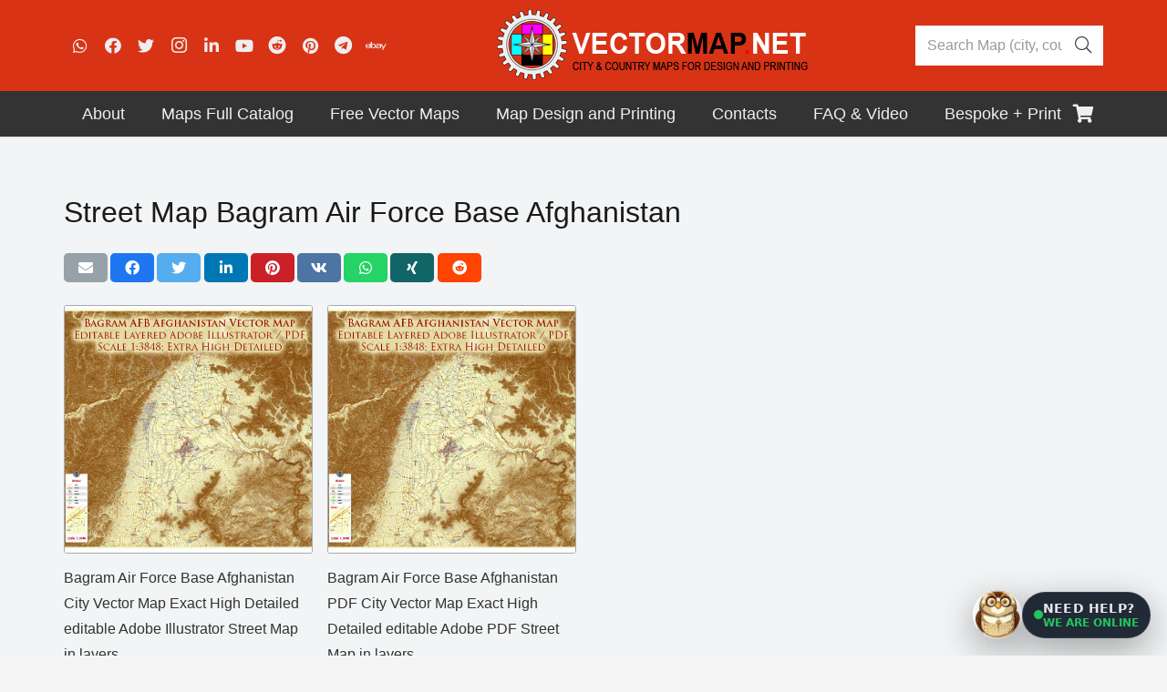

--- FILE ---
content_type: text/html; charset=utf-8
request_url: https://www.google.com/recaptcha/api2/anchor?ar=1&k=6LegsZIqAAAAANPmcieWDAG-20kuhd05Ba6tlZSo&co=aHR0cHM6Ly92ZWN0b3JtYXAubmV0OjQ0Mw..&hl=en&v=N67nZn4AqZkNcbeMu4prBgzg&size=invisible&anchor-ms=20000&execute-ms=30000&cb=p42v3ht8x1j4
body_size: 48607
content:
<!DOCTYPE HTML><html dir="ltr" lang="en"><head><meta http-equiv="Content-Type" content="text/html; charset=UTF-8">
<meta http-equiv="X-UA-Compatible" content="IE=edge">
<title>reCAPTCHA</title>
<style type="text/css">
/* cyrillic-ext */
@font-face {
  font-family: 'Roboto';
  font-style: normal;
  font-weight: 400;
  font-stretch: 100%;
  src: url(//fonts.gstatic.com/s/roboto/v48/KFO7CnqEu92Fr1ME7kSn66aGLdTylUAMa3GUBHMdazTgWw.woff2) format('woff2');
  unicode-range: U+0460-052F, U+1C80-1C8A, U+20B4, U+2DE0-2DFF, U+A640-A69F, U+FE2E-FE2F;
}
/* cyrillic */
@font-face {
  font-family: 'Roboto';
  font-style: normal;
  font-weight: 400;
  font-stretch: 100%;
  src: url(//fonts.gstatic.com/s/roboto/v48/KFO7CnqEu92Fr1ME7kSn66aGLdTylUAMa3iUBHMdazTgWw.woff2) format('woff2');
  unicode-range: U+0301, U+0400-045F, U+0490-0491, U+04B0-04B1, U+2116;
}
/* greek-ext */
@font-face {
  font-family: 'Roboto';
  font-style: normal;
  font-weight: 400;
  font-stretch: 100%;
  src: url(//fonts.gstatic.com/s/roboto/v48/KFO7CnqEu92Fr1ME7kSn66aGLdTylUAMa3CUBHMdazTgWw.woff2) format('woff2');
  unicode-range: U+1F00-1FFF;
}
/* greek */
@font-face {
  font-family: 'Roboto';
  font-style: normal;
  font-weight: 400;
  font-stretch: 100%;
  src: url(//fonts.gstatic.com/s/roboto/v48/KFO7CnqEu92Fr1ME7kSn66aGLdTylUAMa3-UBHMdazTgWw.woff2) format('woff2');
  unicode-range: U+0370-0377, U+037A-037F, U+0384-038A, U+038C, U+038E-03A1, U+03A3-03FF;
}
/* math */
@font-face {
  font-family: 'Roboto';
  font-style: normal;
  font-weight: 400;
  font-stretch: 100%;
  src: url(//fonts.gstatic.com/s/roboto/v48/KFO7CnqEu92Fr1ME7kSn66aGLdTylUAMawCUBHMdazTgWw.woff2) format('woff2');
  unicode-range: U+0302-0303, U+0305, U+0307-0308, U+0310, U+0312, U+0315, U+031A, U+0326-0327, U+032C, U+032F-0330, U+0332-0333, U+0338, U+033A, U+0346, U+034D, U+0391-03A1, U+03A3-03A9, U+03B1-03C9, U+03D1, U+03D5-03D6, U+03F0-03F1, U+03F4-03F5, U+2016-2017, U+2034-2038, U+203C, U+2040, U+2043, U+2047, U+2050, U+2057, U+205F, U+2070-2071, U+2074-208E, U+2090-209C, U+20D0-20DC, U+20E1, U+20E5-20EF, U+2100-2112, U+2114-2115, U+2117-2121, U+2123-214F, U+2190, U+2192, U+2194-21AE, U+21B0-21E5, U+21F1-21F2, U+21F4-2211, U+2213-2214, U+2216-22FF, U+2308-230B, U+2310, U+2319, U+231C-2321, U+2336-237A, U+237C, U+2395, U+239B-23B7, U+23D0, U+23DC-23E1, U+2474-2475, U+25AF, U+25B3, U+25B7, U+25BD, U+25C1, U+25CA, U+25CC, U+25FB, U+266D-266F, U+27C0-27FF, U+2900-2AFF, U+2B0E-2B11, U+2B30-2B4C, U+2BFE, U+3030, U+FF5B, U+FF5D, U+1D400-1D7FF, U+1EE00-1EEFF;
}
/* symbols */
@font-face {
  font-family: 'Roboto';
  font-style: normal;
  font-weight: 400;
  font-stretch: 100%;
  src: url(//fonts.gstatic.com/s/roboto/v48/KFO7CnqEu92Fr1ME7kSn66aGLdTylUAMaxKUBHMdazTgWw.woff2) format('woff2');
  unicode-range: U+0001-000C, U+000E-001F, U+007F-009F, U+20DD-20E0, U+20E2-20E4, U+2150-218F, U+2190, U+2192, U+2194-2199, U+21AF, U+21E6-21F0, U+21F3, U+2218-2219, U+2299, U+22C4-22C6, U+2300-243F, U+2440-244A, U+2460-24FF, U+25A0-27BF, U+2800-28FF, U+2921-2922, U+2981, U+29BF, U+29EB, U+2B00-2BFF, U+4DC0-4DFF, U+FFF9-FFFB, U+10140-1018E, U+10190-1019C, U+101A0, U+101D0-101FD, U+102E0-102FB, U+10E60-10E7E, U+1D2C0-1D2D3, U+1D2E0-1D37F, U+1F000-1F0FF, U+1F100-1F1AD, U+1F1E6-1F1FF, U+1F30D-1F30F, U+1F315, U+1F31C, U+1F31E, U+1F320-1F32C, U+1F336, U+1F378, U+1F37D, U+1F382, U+1F393-1F39F, U+1F3A7-1F3A8, U+1F3AC-1F3AF, U+1F3C2, U+1F3C4-1F3C6, U+1F3CA-1F3CE, U+1F3D4-1F3E0, U+1F3ED, U+1F3F1-1F3F3, U+1F3F5-1F3F7, U+1F408, U+1F415, U+1F41F, U+1F426, U+1F43F, U+1F441-1F442, U+1F444, U+1F446-1F449, U+1F44C-1F44E, U+1F453, U+1F46A, U+1F47D, U+1F4A3, U+1F4B0, U+1F4B3, U+1F4B9, U+1F4BB, U+1F4BF, U+1F4C8-1F4CB, U+1F4D6, U+1F4DA, U+1F4DF, U+1F4E3-1F4E6, U+1F4EA-1F4ED, U+1F4F7, U+1F4F9-1F4FB, U+1F4FD-1F4FE, U+1F503, U+1F507-1F50B, U+1F50D, U+1F512-1F513, U+1F53E-1F54A, U+1F54F-1F5FA, U+1F610, U+1F650-1F67F, U+1F687, U+1F68D, U+1F691, U+1F694, U+1F698, U+1F6AD, U+1F6B2, U+1F6B9-1F6BA, U+1F6BC, U+1F6C6-1F6CF, U+1F6D3-1F6D7, U+1F6E0-1F6EA, U+1F6F0-1F6F3, U+1F6F7-1F6FC, U+1F700-1F7FF, U+1F800-1F80B, U+1F810-1F847, U+1F850-1F859, U+1F860-1F887, U+1F890-1F8AD, U+1F8B0-1F8BB, U+1F8C0-1F8C1, U+1F900-1F90B, U+1F93B, U+1F946, U+1F984, U+1F996, U+1F9E9, U+1FA00-1FA6F, U+1FA70-1FA7C, U+1FA80-1FA89, U+1FA8F-1FAC6, U+1FACE-1FADC, U+1FADF-1FAE9, U+1FAF0-1FAF8, U+1FB00-1FBFF;
}
/* vietnamese */
@font-face {
  font-family: 'Roboto';
  font-style: normal;
  font-weight: 400;
  font-stretch: 100%;
  src: url(//fonts.gstatic.com/s/roboto/v48/KFO7CnqEu92Fr1ME7kSn66aGLdTylUAMa3OUBHMdazTgWw.woff2) format('woff2');
  unicode-range: U+0102-0103, U+0110-0111, U+0128-0129, U+0168-0169, U+01A0-01A1, U+01AF-01B0, U+0300-0301, U+0303-0304, U+0308-0309, U+0323, U+0329, U+1EA0-1EF9, U+20AB;
}
/* latin-ext */
@font-face {
  font-family: 'Roboto';
  font-style: normal;
  font-weight: 400;
  font-stretch: 100%;
  src: url(//fonts.gstatic.com/s/roboto/v48/KFO7CnqEu92Fr1ME7kSn66aGLdTylUAMa3KUBHMdazTgWw.woff2) format('woff2');
  unicode-range: U+0100-02BA, U+02BD-02C5, U+02C7-02CC, U+02CE-02D7, U+02DD-02FF, U+0304, U+0308, U+0329, U+1D00-1DBF, U+1E00-1E9F, U+1EF2-1EFF, U+2020, U+20A0-20AB, U+20AD-20C0, U+2113, U+2C60-2C7F, U+A720-A7FF;
}
/* latin */
@font-face {
  font-family: 'Roboto';
  font-style: normal;
  font-weight: 400;
  font-stretch: 100%;
  src: url(//fonts.gstatic.com/s/roboto/v48/KFO7CnqEu92Fr1ME7kSn66aGLdTylUAMa3yUBHMdazQ.woff2) format('woff2');
  unicode-range: U+0000-00FF, U+0131, U+0152-0153, U+02BB-02BC, U+02C6, U+02DA, U+02DC, U+0304, U+0308, U+0329, U+2000-206F, U+20AC, U+2122, U+2191, U+2193, U+2212, U+2215, U+FEFF, U+FFFD;
}
/* cyrillic-ext */
@font-face {
  font-family: 'Roboto';
  font-style: normal;
  font-weight: 500;
  font-stretch: 100%;
  src: url(//fonts.gstatic.com/s/roboto/v48/KFO7CnqEu92Fr1ME7kSn66aGLdTylUAMa3GUBHMdazTgWw.woff2) format('woff2');
  unicode-range: U+0460-052F, U+1C80-1C8A, U+20B4, U+2DE0-2DFF, U+A640-A69F, U+FE2E-FE2F;
}
/* cyrillic */
@font-face {
  font-family: 'Roboto';
  font-style: normal;
  font-weight: 500;
  font-stretch: 100%;
  src: url(//fonts.gstatic.com/s/roboto/v48/KFO7CnqEu92Fr1ME7kSn66aGLdTylUAMa3iUBHMdazTgWw.woff2) format('woff2');
  unicode-range: U+0301, U+0400-045F, U+0490-0491, U+04B0-04B1, U+2116;
}
/* greek-ext */
@font-face {
  font-family: 'Roboto';
  font-style: normal;
  font-weight: 500;
  font-stretch: 100%;
  src: url(//fonts.gstatic.com/s/roboto/v48/KFO7CnqEu92Fr1ME7kSn66aGLdTylUAMa3CUBHMdazTgWw.woff2) format('woff2');
  unicode-range: U+1F00-1FFF;
}
/* greek */
@font-face {
  font-family: 'Roboto';
  font-style: normal;
  font-weight: 500;
  font-stretch: 100%;
  src: url(//fonts.gstatic.com/s/roboto/v48/KFO7CnqEu92Fr1ME7kSn66aGLdTylUAMa3-UBHMdazTgWw.woff2) format('woff2');
  unicode-range: U+0370-0377, U+037A-037F, U+0384-038A, U+038C, U+038E-03A1, U+03A3-03FF;
}
/* math */
@font-face {
  font-family: 'Roboto';
  font-style: normal;
  font-weight: 500;
  font-stretch: 100%;
  src: url(//fonts.gstatic.com/s/roboto/v48/KFO7CnqEu92Fr1ME7kSn66aGLdTylUAMawCUBHMdazTgWw.woff2) format('woff2');
  unicode-range: U+0302-0303, U+0305, U+0307-0308, U+0310, U+0312, U+0315, U+031A, U+0326-0327, U+032C, U+032F-0330, U+0332-0333, U+0338, U+033A, U+0346, U+034D, U+0391-03A1, U+03A3-03A9, U+03B1-03C9, U+03D1, U+03D5-03D6, U+03F0-03F1, U+03F4-03F5, U+2016-2017, U+2034-2038, U+203C, U+2040, U+2043, U+2047, U+2050, U+2057, U+205F, U+2070-2071, U+2074-208E, U+2090-209C, U+20D0-20DC, U+20E1, U+20E5-20EF, U+2100-2112, U+2114-2115, U+2117-2121, U+2123-214F, U+2190, U+2192, U+2194-21AE, U+21B0-21E5, U+21F1-21F2, U+21F4-2211, U+2213-2214, U+2216-22FF, U+2308-230B, U+2310, U+2319, U+231C-2321, U+2336-237A, U+237C, U+2395, U+239B-23B7, U+23D0, U+23DC-23E1, U+2474-2475, U+25AF, U+25B3, U+25B7, U+25BD, U+25C1, U+25CA, U+25CC, U+25FB, U+266D-266F, U+27C0-27FF, U+2900-2AFF, U+2B0E-2B11, U+2B30-2B4C, U+2BFE, U+3030, U+FF5B, U+FF5D, U+1D400-1D7FF, U+1EE00-1EEFF;
}
/* symbols */
@font-face {
  font-family: 'Roboto';
  font-style: normal;
  font-weight: 500;
  font-stretch: 100%;
  src: url(//fonts.gstatic.com/s/roboto/v48/KFO7CnqEu92Fr1ME7kSn66aGLdTylUAMaxKUBHMdazTgWw.woff2) format('woff2');
  unicode-range: U+0001-000C, U+000E-001F, U+007F-009F, U+20DD-20E0, U+20E2-20E4, U+2150-218F, U+2190, U+2192, U+2194-2199, U+21AF, U+21E6-21F0, U+21F3, U+2218-2219, U+2299, U+22C4-22C6, U+2300-243F, U+2440-244A, U+2460-24FF, U+25A0-27BF, U+2800-28FF, U+2921-2922, U+2981, U+29BF, U+29EB, U+2B00-2BFF, U+4DC0-4DFF, U+FFF9-FFFB, U+10140-1018E, U+10190-1019C, U+101A0, U+101D0-101FD, U+102E0-102FB, U+10E60-10E7E, U+1D2C0-1D2D3, U+1D2E0-1D37F, U+1F000-1F0FF, U+1F100-1F1AD, U+1F1E6-1F1FF, U+1F30D-1F30F, U+1F315, U+1F31C, U+1F31E, U+1F320-1F32C, U+1F336, U+1F378, U+1F37D, U+1F382, U+1F393-1F39F, U+1F3A7-1F3A8, U+1F3AC-1F3AF, U+1F3C2, U+1F3C4-1F3C6, U+1F3CA-1F3CE, U+1F3D4-1F3E0, U+1F3ED, U+1F3F1-1F3F3, U+1F3F5-1F3F7, U+1F408, U+1F415, U+1F41F, U+1F426, U+1F43F, U+1F441-1F442, U+1F444, U+1F446-1F449, U+1F44C-1F44E, U+1F453, U+1F46A, U+1F47D, U+1F4A3, U+1F4B0, U+1F4B3, U+1F4B9, U+1F4BB, U+1F4BF, U+1F4C8-1F4CB, U+1F4D6, U+1F4DA, U+1F4DF, U+1F4E3-1F4E6, U+1F4EA-1F4ED, U+1F4F7, U+1F4F9-1F4FB, U+1F4FD-1F4FE, U+1F503, U+1F507-1F50B, U+1F50D, U+1F512-1F513, U+1F53E-1F54A, U+1F54F-1F5FA, U+1F610, U+1F650-1F67F, U+1F687, U+1F68D, U+1F691, U+1F694, U+1F698, U+1F6AD, U+1F6B2, U+1F6B9-1F6BA, U+1F6BC, U+1F6C6-1F6CF, U+1F6D3-1F6D7, U+1F6E0-1F6EA, U+1F6F0-1F6F3, U+1F6F7-1F6FC, U+1F700-1F7FF, U+1F800-1F80B, U+1F810-1F847, U+1F850-1F859, U+1F860-1F887, U+1F890-1F8AD, U+1F8B0-1F8BB, U+1F8C0-1F8C1, U+1F900-1F90B, U+1F93B, U+1F946, U+1F984, U+1F996, U+1F9E9, U+1FA00-1FA6F, U+1FA70-1FA7C, U+1FA80-1FA89, U+1FA8F-1FAC6, U+1FACE-1FADC, U+1FADF-1FAE9, U+1FAF0-1FAF8, U+1FB00-1FBFF;
}
/* vietnamese */
@font-face {
  font-family: 'Roboto';
  font-style: normal;
  font-weight: 500;
  font-stretch: 100%;
  src: url(//fonts.gstatic.com/s/roboto/v48/KFO7CnqEu92Fr1ME7kSn66aGLdTylUAMa3OUBHMdazTgWw.woff2) format('woff2');
  unicode-range: U+0102-0103, U+0110-0111, U+0128-0129, U+0168-0169, U+01A0-01A1, U+01AF-01B0, U+0300-0301, U+0303-0304, U+0308-0309, U+0323, U+0329, U+1EA0-1EF9, U+20AB;
}
/* latin-ext */
@font-face {
  font-family: 'Roboto';
  font-style: normal;
  font-weight: 500;
  font-stretch: 100%;
  src: url(//fonts.gstatic.com/s/roboto/v48/KFO7CnqEu92Fr1ME7kSn66aGLdTylUAMa3KUBHMdazTgWw.woff2) format('woff2');
  unicode-range: U+0100-02BA, U+02BD-02C5, U+02C7-02CC, U+02CE-02D7, U+02DD-02FF, U+0304, U+0308, U+0329, U+1D00-1DBF, U+1E00-1E9F, U+1EF2-1EFF, U+2020, U+20A0-20AB, U+20AD-20C0, U+2113, U+2C60-2C7F, U+A720-A7FF;
}
/* latin */
@font-face {
  font-family: 'Roboto';
  font-style: normal;
  font-weight: 500;
  font-stretch: 100%;
  src: url(//fonts.gstatic.com/s/roboto/v48/KFO7CnqEu92Fr1ME7kSn66aGLdTylUAMa3yUBHMdazQ.woff2) format('woff2');
  unicode-range: U+0000-00FF, U+0131, U+0152-0153, U+02BB-02BC, U+02C6, U+02DA, U+02DC, U+0304, U+0308, U+0329, U+2000-206F, U+20AC, U+2122, U+2191, U+2193, U+2212, U+2215, U+FEFF, U+FFFD;
}
/* cyrillic-ext */
@font-face {
  font-family: 'Roboto';
  font-style: normal;
  font-weight: 900;
  font-stretch: 100%;
  src: url(//fonts.gstatic.com/s/roboto/v48/KFO7CnqEu92Fr1ME7kSn66aGLdTylUAMa3GUBHMdazTgWw.woff2) format('woff2');
  unicode-range: U+0460-052F, U+1C80-1C8A, U+20B4, U+2DE0-2DFF, U+A640-A69F, U+FE2E-FE2F;
}
/* cyrillic */
@font-face {
  font-family: 'Roboto';
  font-style: normal;
  font-weight: 900;
  font-stretch: 100%;
  src: url(//fonts.gstatic.com/s/roboto/v48/KFO7CnqEu92Fr1ME7kSn66aGLdTylUAMa3iUBHMdazTgWw.woff2) format('woff2');
  unicode-range: U+0301, U+0400-045F, U+0490-0491, U+04B0-04B1, U+2116;
}
/* greek-ext */
@font-face {
  font-family: 'Roboto';
  font-style: normal;
  font-weight: 900;
  font-stretch: 100%;
  src: url(//fonts.gstatic.com/s/roboto/v48/KFO7CnqEu92Fr1ME7kSn66aGLdTylUAMa3CUBHMdazTgWw.woff2) format('woff2');
  unicode-range: U+1F00-1FFF;
}
/* greek */
@font-face {
  font-family: 'Roboto';
  font-style: normal;
  font-weight: 900;
  font-stretch: 100%;
  src: url(//fonts.gstatic.com/s/roboto/v48/KFO7CnqEu92Fr1ME7kSn66aGLdTylUAMa3-UBHMdazTgWw.woff2) format('woff2');
  unicode-range: U+0370-0377, U+037A-037F, U+0384-038A, U+038C, U+038E-03A1, U+03A3-03FF;
}
/* math */
@font-face {
  font-family: 'Roboto';
  font-style: normal;
  font-weight: 900;
  font-stretch: 100%;
  src: url(//fonts.gstatic.com/s/roboto/v48/KFO7CnqEu92Fr1ME7kSn66aGLdTylUAMawCUBHMdazTgWw.woff2) format('woff2');
  unicode-range: U+0302-0303, U+0305, U+0307-0308, U+0310, U+0312, U+0315, U+031A, U+0326-0327, U+032C, U+032F-0330, U+0332-0333, U+0338, U+033A, U+0346, U+034D, U+0391-03A1, U+03A3-03A9, U+03B1-03C9, U+03D1, U+03D5-03D6, U+03F0-03F1, U+03F4-03F5, U+2016-2017, U+2034-2038, U+203C, U+2040, U+2043, U+2047, U+2050, U+2057, U+205F, U+2070-2071, U+2074-208E, U+2090-209C, U+20D0-20DC, U+20E1, U+20E5-20EF, U+2100-2112, U+2114-2115, U+2117-2121, U+2123-214F, U+2190, U+2192, U+2194-21AE, U+21B0-21E5, U+21F1-21F2, U+21F4-2211, U+2213-2214, U+2216-22FF, U+2308-230B, U+2310, U+2319, U+231C-2321, U+2336-237A, U+237C, U+2395, U+239B-23B7, U+23D0, U+23DC-23E1, U+2474-2475, U+25AF, U+25B3, U+25B7, U+25BD, U+25C1, U+25CA, U+25CC, U+25FB, U+266D-266F, U+27C0-27FF, U+2900-2AFF, U+2B0E-2B11, U+2B30-2B4C, U+2BFE, U+3030, U+FF5B, U+FF5D, U+1D400-1D7FF, U+1EE00-1EEFF;
}
/* symbols */
@font-face {
  font-family: 'Roboto';
  font-style: normal;
  font-weight: 900;
  font-stretch: 100%;
  src: url(//fonts.gstatic.com/s/roboto/v48/KFO7CnqEu92Fr1ME7kSn66aGLdTylUAMaxKUBHMdazTgWw.woff2) format('woff2');
  unicode-range: U+0001-000C, U+000E-001F, U+007F-009F, U+20DD-20E0, U+20E2-20E4, U+2150-218F, U+2190, U+2192, U+2194-2199, U+21AF, U+21E6-21F0, U+21F3, U+2218-2219, U+2299, U+22C4-22C6, U+2300-243F, U+2440-244A, U+2460-24FF, U+25A0-27BF, U+2800-28FF, U+2921-2922, U+2981, U+29BF, U+29EB, U+2B00-2BFF, U+4DC0-4DFF, U+FFF9-FFFB, U+10140-1018E, U+10190-1019C, U+101A0, U+101D0-101FD, U+102E0-102FB, U+10E60-10E7E, U+1D2C0-1D2D3, U+1D2E0-1D37F, U+1F000-1F0FF, U+1F100-1F1AD, U+1F1E6-1F1FF, U+1F30D-1F30F, U+1F315, U+1F31C, U+1F31E, U+1F320-1F32C, U+1F336, U+1F378, U+1F37D, U+1F382, U+1F393-1F39F, U+1F3A7-1F3A8, U+1F3AC-1F3AF, U+1F3C2, U+1F3C4-1F3C6, U+1F3CA-1F3CE, U+1F3D4-1F3E0, U+1F3ED, U+1F3F1-1F3F3, U+1F3F5-1F3F7, U+1F408, U+1F415, U+1F41F, U+1F426, U+1F43F, U+1F441-1F442, U+1F444, U+1F446-1F449, U+1F44C-1F44E, U+1F453, U+1F46A, U+1F47D, U+1F4A3, U+1F4B0, U+1F4B3, U+1F4B9, U+1F4BB, U+1F4BF, U+1F4C8-1F4CB, U+1F4D6, U+1F4DA, U+1F4DF, U+1F4E3-1F4E6, U+1F4EA-1F4ED, U+1F4F7, U+1F4F9-1F4FB, U+1F4FD-1F4FE, U+1F503, U+1F507-1F50B, U+1F50D, U+1F512-1F513, U+1F53E-1F54A, U+1F54F-1F5FA, U+1F610, U+1F650-1F67F, U+1F687, U+1F68D, U+1F691, U+1F694, U+1F698, U+1F6AD, U+1F6B2, U+1F6B9-1F6BA, U+1F6BC, U+1F6C6-1F6CF, U+1F6D3-1F6D7, U+1F6E0-1F6EA, U+1F6F0-1F6F3, U+1F6F7-1F6FC, U+1F700-1F7FF, U+1F800-1F80B, U+1F810-1F847, U+1F850-1F859, U+1F860-1F887, U+1F890-1F8AD, U+1F8B0-1F8BB, U+1F8C0-1F8C1, U+1F900-1F90B, U+1F93B, U+1F946, U+1F984, U+1F996, U+1F9E9, U+1FA00-1FA6F, U+1FA70-1FA7C, U+1FA80-1FA89, U+1FA8F-1FAC6, U+1FACE-1FADC, U+1FADF-1FAE9, U+1FAF0-1FAF8, U+1FB00-1FBFF;
}
/* vietnamese */
@font-face {
  font-family: 'Roboto';
  font-style: normal;
  font-weight: 900;
  font-stretch: 100%;
  src: url(//fonts.gstatic.com/s/roboto/v48/KFO7CnqEu92Fr1ME7kSn66aGLdTylUAMa3OUBHMdazTgWw.woff2) format('woff2');
  unicode-range: U+0102-0103, U+0110-0111, U+0128-0129, U+0168-0169, U+01A0-01A1, U+01AF-01B0, U+0300-0301, U+0303-0304, U+0308-0309, U+0323, U+0329, U+1EA0-1EF9, U+20AB;
}
/* latin-ext */
@font-face {
  font-family: 'Roboto';
  font-style: normal;
  font-weight: 900;
  font-stretch: 100%;
  src: url(//fonts.gstatic.com/s/roboto/v48/KFO7CnqEu92Fr1ME7kSn66aGLdTylUAMa3KUBHMdazTgWw.woff2) format('woff2');
  unicode-range: U+0100-02BA, U+02BD-02C5, U+02C7-02CC, U+02CE-02D7, U+02DD-02FF, U+0304, U+0308, U+0329, U+1D00-1DBF, U+1E00-1E9F, U+1EF2-1EFF, U+2020, U+20A0-20AB, U+20AD-20C0, U+2113, U+2C60-2C7F, U+A720-A7FF;
}
/* latin */
@font-face {
  font-family: 'Roboto';
  font-style: normal;
  font-weight: 900;
  font-stretch: 100%;
  src: url(//fonts.gstatic.com/s/roboto/v48/KFO7CnqEu92Fr1ME7kSn66aGLdTylUAMa3yUBHMdazQ.woff2) format('woff2');
  unicode-range: U+0000-00FF, U+0131, U+0152-0153, U+02BB-02BC, U+02C6, U+02DA, U+02DC, U+0304, U+0308, U+0329, U+2000-206F, U+20AC, U+2122, U+2191, U+2193, U+2212, U+2215, U+FEFF, U+FFFD;
}

</style>
<link rel="stylesheet" type="text/css" href="https://www.gstatic.com/recaptcha/releases/N67nZn4AqZkNcbeMu4prBgzg/styles__ltr.css">
<script nonce="3AFT-QRTJgwqgxrpDDMTPQ" type="text/javascript">window['__recaptcha_api'] = 'https://www.google.com/recaptcha/api2/';</script>
<script type="text/javascript" src="https://www.gstatic.com/recaptcha/releases/N67nZn4AqZkNcbeMu4prBgzg/recaptcha__en.js" nonce="3AFT-QRTJgwqgxrpDDMTPQ">
      
    </script></head>
<body><div id="rc-anchor-alert" class="rc-anchor-alert"></div>
<input type="hidden" id="recaptcha-token" value="[base64]">
<script type="text/javascript" nonce="3AFT-QRTJgwqgxrpDDMTPQ">
      recaptcha.anchor.Main.init("[\x22ainput\x22,[\x22bgdata\x22,\x22\x22,\[base64]/[base64]/[base64]/bmV3IHJbeF0oY1swXSk6RT09Mj9uZXcgclt4XShjWzBdLGNbMV0pOkU9PTM/bmV3IHJbeF0oY1swXSxjWzFdLGNbMl0pOkU9PTQ/[base64]/[base64]/[base64]/[base64]/[base64]/[base64]/[base64]/[base64]\x22,\[base64]\\u003d\\u003d\x22,\x22d8ObwqA4w69Zw73CscOww5rCg3B+YRvDp8OYZFlCccK/w7c1K3/CisOPwrTChgVFw4wIfUk5wowew7LCmcKewq8OwrvCkcO3wrxNwp4iw6JxLV/DpBhjIBFPw5w/VEhgHMK7wonDgBB5VHUnwqLDtsKRNw8ONEYJwpLDj8Kdw6bCmcOKwrAGw5jDtcOZwptzQsKYw5HDgMKhwrbCgGhtw5jClMKgf8O/M8K9w5rDpcORUsODbDwLbArDoScvw7IqwqPDk03DqA3CjcOKw5TDmRfDscOceAXDqhtzwq4/O8OqHkTDqGbCqmtHE8O2FDbCpitww4DCsS0Kw5HCkB/DoVtOwpJBfiknwoEUwoVqWCDDiX95dcO9w6sVwr/DrcKEHMOyWcKlw5rDmsO5XHBmw57DncK0w4Nhw6DCs3PCv8Omw4lKwq5sw4/DosO3w4kmQjjCjDgrwpgbw67DucOiwr0KNntwwpRhw4jDtxbCusOpw6w6wqx7wrIYZcOqwp/CrFpMwq8jNG45w5jDqXbCuxZ5w54Fw4rCiGbCvgbDlMOhw6BFJsO/w7jCqR8aAMOAw7I/[base64]/Cg2J7A2RLw7ZycijCoyY0UAnCoAfCsmRtLQAFNXvCpcO2K8OraMOrw4nCiCDDicKhNMOaw616e8OlTmrChsK+NWphLcOLPXPDuMO2bgbCl8K1w4/DscOjD8KbCMKbdGV2BDjDs8KrJhPCv8Klw7/CisOQZT7CryE/FcKDGGjCp8O5w4kuMcKfw6NiE8KPEsKiw6jDtMK0wpTCssOxw7ZWcMKIwpc8NSQYwprCtMOXGShdegZTwpUPwod8YcKGdcKCw49zHsKgwrM9w7RBwpbCskAsw6Vow7ovIXoYwqzCsERyYMOhw7Jww74Lw7VoacOHw5jDvsKFw4A8XsOrM0PDuTnDs8ORwozDuE/CqHDDicKTw6TCsivDui/DqAXDssKLwrvChcOdAsKCw4M/[base64]/[base64]/NFDDmkjDl39RwqdlwosBw4/CvVrDucKOY1fCmcODJUvDjwfDtX4pw4zDogcfwqkXw4PCp1smwrQpQcKqBMKwwpvDoR4/w5XCjMOpVcOUwrhxw54Wwo/CvhUSIGXCllrCr8Kyw5DCuWrDnEIeUS4OPsKVwodCwq3DvsKPwp7Dn0zCiSJXwo4VZ8Ohwr3Dv8K5wprCpQA3wp1SGsKRwqvDh8OCW2MjwrAtL8OLVsOnwq8VbW7ChUsbw7LDisKAV3dSVWvDicONE8OJwoHCj8K/[base64]/WFwMfsOyasO9w5nDj8OXMMKdw7EWYMKOwoBzG8OQwqfDpAZ+w4nDt8KcUMKjw6AzwpFaw4TCmsOPbMKiwoxYwo3DhMOXEQ3ClFttw5HCisOfXH/CqhbCpcOEasK2OwfDkMOVNMOUIl04wpYWK8O6XVkzwq8BVRMiwrg6wrVkK8KjKMOnw5NjQnDDinbClDEiwpbDqMKBwqhOUsKuw5vDhhPDmRPCrEBdLMKtw7HCiAnCmcOCAcKfEcKUw50Zwp5vDWx7MnvDl8ORORnDuMOYwo/Cr8OCPGYJR8KRw6gtwrDClHgHaj9FwpIkw60rA1l+XcORw59ldFDCgmLCsQwmwqHDucOcw5o/w6/DqgJsw4TCisKeSMObOFoWcHs4w7TDmDXDklt2eyjDkcOdScKOw4gkw6lJHcK7wpzDqSzDoj1Sw5QnWsObfMKZw6bCt35vwotbJC/DscKgw5DDm2vDjcOFwo1/w5Y4KHrCsWsMU1PCvGLCksKoKcOpdcKDwqDCr8OUwopWGcOmwqR+SmbDn8K+GSPCrBtABX3DpMO1w6HDkcO5wrVWwp/CtsKqw5lQw4lCw4Ynw73CjD1Vw686wrkfw5A2RcKLWsKkRMKHwocTN8Kowpt7ecOIw5c/wqVywrAxw5HCt8OEPsOGw63CjhUUwoBJw5QESCIlw6TDk8KcwqHDpRXCrcOtJcKEw6kZKcO5wpxTWWjCqsOIw5vCvB7CqsK0CMKuw6jDoH7Co8K7woIxwrnDn2J+HyxWasO+wqsLwpTCv8K/bsKfw5DCocKzwprDr8ORdhcOesOPAMKwaxUfM0HCqQ9nwp4XcnXDnMKoD8OkfsKtwoIswpfClxVZw7DCrcKwX8OkJCDDmsKMwpdDWS3Cv8KHQ21Zwqs+d8OewqQcw47CnQ/DkznCij/DosKzI8KZwrPDrHvDm8KfwpnClHFja8OFLcKJw4LCgkDDicKdOsK+woTCgcOmEXllwrrCslXDijjDoWxsfcO6L0Z2HcKSw7XCoMK6TUbCoSTDthbCssKyw5tcwpkaX8OEw63DrsO/[base64]/[base64]/ChMO5ZAVXW1RIw7vCosOHwofCocOGdXEPBsKgwr87woQ9w6fDjsKuEw/DvDlaW8OaeBDCgMKZLDbDkMOJZMKVw4lWwpDDvj3DmHbCs0HCpEfCsX/Du8K8Phc3w51Xw4FbLsOcScORIgVZZxTDmj7CkhHDnizCuUjDscKnwoMNw6PCoMK1T13DqCvCsMKFIijCjGHDtcK9w7ECFsKHB0g5w5vClznDlhDDg8KDZ8Onw63DmS8HBF/[base64]/[base64]/D2cNw4bDhULCnMK1FMKeCcKjw73DqkA7EnNSw6huRcKIw48qXsOGw73DoRfCuxsZw7fDjWVew780L35dw5DCosO2MjnDtsKLDcK/TMKxa8Oyw5LCqWPDiMKTVMOjDG7DriPCjsOOw6DCrihGCcOVwphXYH5BXQnCs2IZTMKnw656wo8Zb2LCp07CnTUXwrlFw4vDmcOnwp/CpcOuejoDwpQAJMKnZE40NyzCoF9rfyV4wpQVR0lcWE92YFhGWG8Xw7M/JlrCrsOFWsOBwpHDiibDr8OUHcOCfFF0wr7Dt8KAXjkTwr4PN8Kaw7TCsTzDmMKQRQHCicKTw7jDlcOCw5oiwrDCnsOFF0wow5rCs0jChAvChEkOURw3UQEcwojCtMOHwosaw6LCjMKDTVLCvsKJbDTDqEjDggDCoAVWw4Zpw7fCuhwww6bCkxgVCkTCoHUmAQ/[base64]/DvlgBw6YhcsOCw6oqw6DDkSlbHsOewqzDosOKH8ODThR6TXo0cQ7CtcK8SMOvOsKpw6UVU8KzIsOpasObFcKVwpvClzXDrSNjWD7CocKyQRDDp8K2w4DCjsO6ASLDusOILyZif3nDmEZ/[base64]/c8KAUnsjw4nDngg6FEpVb8O5w4Y+blTDvcObCMKCw6vDqR8lQcO3w7oBYMO1ABAOwrJgbG/DucO3aMO8wrTCklTDv04kw4Z9ZMK/w6PDnWV+XcONw5Z7M8ONwo56w7rCnsKmNRzCjMOkZGzDogo1w7YraMK1cMO6UcKNwpAzw47CkQNSwpU4w6Rdw4Elwocdf8OnYQJlw6Vsw7tnHwrDkcOZw4zCqVALw7RAI8OYw7nDjMOwV2xcwqvCsUDCqX/CscO2ekM1w6zCq30Yw6vCqgdNXkLDrsOCw54UwojDksKNwps6wq4RAcOWw7jCuULChsO0wpXCrsOswp4bw4wNWWHDlhFBwqRnw5ZLKR/CnSIXKcOoVjY/THXDl8K4w6bComfCnsKIw5gFSsOzKsKtwogQw5HDi8KFccOVw5QRw40rw51HcnHDjSFcwqAFw6gswq3DnsO8L8O/[base64]/[base64]/Ck8OIwqtxwqLDpsKbw4rDgcKGwrDDuxXDjVMTeDY/w7bDv8Kew5lBSEofASvDoCRHIMK1w6Nhw5HDkMKuwrTDl8O0w6E2w68vDMOnwqk6w7ReBMOuwrrDmUrDiMOGworDjcONNMOWV8KOwr4aJsOnDMKUDHvCssOhw4nCvTHDrcKgw4lTw6LCq8KFwobDrHJswq/Dk8KaHcOWX8OoEcOZHsONw7BXwprCn8OFw4HCvMKew4zDjMOzdcKJw5E5w4paQMKVw7EnwrLDoDwteQ8Hw6BVwohiLDwqc8O4wqXDkMK4w6zChXPDmB4Yd8OrPcOlFsOHw4XChcOeDT/DlkVuEDjDk8OtO8OwDmwneMOwX3jDrcOcQcKQwovCr8OgF8KWw7PCo07CnTTCqm/DuMOUw4XDuMK1Imc+KFliORrCvcOqw5vCvsOSwpbDkMOURsKHITZwIy00wpwEI8OFMRvDjMKewoEgw5LCm10GwrLCp8Kowo7CvCTDn8OVw5DDocOpwrddwol9asOfwpHDkcKYPsObKsKwwp/[base64]/wqM9IcKgw4/CmMOgScKCFBpbZgc7wpNjw7nCv8OtB1h1W8Osw6QIw41RfXIXJ2rDt8ODQgZMUQrDhcK0w7LDowTCjsOHViZIBgnCosObKAPCv8Oyw5fDnQfDrQxwfsKqwpdqw4jDoRI5wqLDn15wLMOkw6dew6BJw4h2FsKfdcKPBMOqOsKhwqQcwo8uw48WRMKhMcO/[base64]/w4g3w515D8OVwo9JesO2JR7CqMK4PDfCgGjDmSEVbsOiRg3DixbCg2zCj2fCkWnDkGIzHMKldMK2wrvDisKqwoXDiSXDhUjCrFbDhsKCw4YHESXDlCPCjjfCmcKTFMOUwrR3wqMPBcKGVW9Awp5oC1AJwojCpsOiL8K0JjTDk3XCkcOFwp/[base64]/DlxoswobDoSdtacO7c0TCnMOCCcOwTlRKKsOGw7lUw51tw7nDhzbChQd7w5prP2rDm8OPwovDiMKgw5toTQpRwrplwrjDjMKMw4U1wokjwpXDmEc6w6hVw55Dw40Ew5Edw5HCmsK0MFDCk0dywr5dfyIXwqXCjsKSHMK6cz7DrsKlfMOBwp/[base64]/DvE/CkMO7FwvDrnrDicK8wp4oworCilB0w7bCs8OfY8KEcQF0UlUvw7dbUMKPwoXDlWN6EcKjw4MewrQvTnnDkHEcbn4iR2nCoXpPRD3DmC/[base64]/Co8KWwotmw74wXl8zFMK9wrHCnRPCpsOqwqnCoRNQP2cHTT3DjkpIw7TDmwZCwrFBB1vCtsK2w4nDvcOCU2DCuyfCosOWNcOiN3sswrvDksOKwpjCumBtJsKvKsKDwr7CpFrCjAPDh1fCnATDjCVXHsKbDAZLJTBtwo0ZVcKPw69jFcO8dBEdKWfDkC3Dl8K6BS/DrxITIMKdE0PDk8ObAzHDo8OHUcOhKhYIw4zDocOhJxzCusOuaWLDmVojwppowqpxwrAywoRpwrcIfFTDm1/DqMORKTwMIjzDp8K4wqsUNF7Cv8OLRQ3CuxXCgMKPMcKXMsKkDMOPw6UXwpXDn2rDkRTDmEh8w6/DsMK1DhpWw6Rjf8O0ZcOIw5pfL8OoNWtVQmFtwrQ3MyfCgDDCg8OZelTDvcOSwp7DgMOaED0Lwq3Cr8OVw5PCknjCpwdRXTFrO8OwD8O4a8OLT8Kowrw9w7LCiMOvAsK8Yg/DsTAFwpYVbMKwwqTDnsKdwo5qwrcFEFbCmSfChgLDjTfCgEVlwpARAyYIK11Ew58OfsKqwrHDsl/Cn8OTAELDqHfCpknCt0FVKGcZWCoNw4EhKMKAcMK9w6BZbirCtsOhw5/[base64]/IisEwr7Cm8K2wphKwpRNLMKcPsOSasOLw651wpvDpRnCl8OvHhTCl1bCqsKvOzbDnMOrG8OJw5zCu8O1wrouwqQHb3HDocOpEgg4wqnCvRvCm2XDhFQREhlfwqnDiEg8MHvDj0bDlsOmax5/w7U/K1chesOBAMK/MX3DpEzDiMO5wrE5w5kLKkd4wrZhw7vDvC/[base64]/Cixlww7tkwrJ6w4I7fTvCgiDDscO5w7/CgsOvw4vCgmPCh8OAwrxCw6lnw6U3WcKxesKKTcOJdT/CoMKVw5PDqS/DrMK4w4AEw4nCslbDq8KcwqDDi8Oywq/[base64]/Di0PDjUEYw4zCunbDoMOqPHoWPxEARhfDlztSw63Di2fDmcOFw7TDgjvDscOUQMOZwqPCqcOLMMOWCDHDm242ZsOzQh/DsMOGHMOfM8Kyw4DDn8Kfwrw+w4fDvxDCiW9SXVMfQxvDoBrDkMOISsKTw4TCqsKmw6bCr8OswrAoclgwZ0ULbVE4TsOkwqfCvAnDvnU/[base64]/DjMKhdnjCsXFCw4opw7s+PTQ1ekrDp8KkZF/ClcOmFMKbRMKmwqBxbsOdV1BZwpLDnDTDjF9dw7tBYz5kw403wojDjlnDswsYFRZ9w5nDm8OQw6clwpFlOsKgwr98wrfCi8OywqjDg1LDssKbw43CpHBRBzvDrMKBw7IYaMKow7ptw4rDoixww5QKS2ZiN8ODwoNUwpHCnMKnw5V/[base64]/woJewphxw7ddOMKzGSjDrsOww6HCsMKMcEpxw6dNaj10w7HDgETDgXNxYcKIAlHDvCjDqMKEwpHCqi0jw6DDvMKrw5twScKHwo3DuEPDqnzDijA+worDgzDDv2klXsO8S8Ovw4jDiCvDuGXDm8K/[base64]/Cs8KhFAbCgsOlacK5wpoCQWbCocKjwpHCjsO8esKLwrwQwot0WgIbHlxVw4rCjsOiekJkN8O6wo3CmMOBwoZHwpvDuhpDYMK3wphLcgDCrsKRw5HDmU3DlCzDr8K/wqB2cR95w4sjw7HDvcOpw5lHwrDDjCU3wrTCqsOQYHtHwpJlw4cBw6U0woMzLMKrw715Q0gbIlTDtWYQHkUIwo/ClQVSF0PChTTDhMK+JMOObE/[base64]/CtEPDoXLCgcOJwpFOw5l7wqfCqMOLXsOTZhTChMKhw6wjwp5Rwr1/wrpUw6wEw4NHw4YBD1hXw4sNKVJFch/CrDk1w6LDvcKYw6zCgcOCUcObKcOAw6puwplvW2nCkHw/Mm4nwqLDvRE6w4jCjsOuw5I0WnxdwoDCusOgaUvCmsOEWMKULT3CsG4XOgDDgMO1cWRxYsKvEVvDo8KzdMK0eAzDtF4aw43Cm8OEHsOOwqPDmSTCqcOubmjCjld1w5JSwql+wqd2fcKRBXEvfjQEw74sMTDDqcKwesOBw7/DvsK6wptYNwbDuWbDkXdWfTvDrcOvEcK0wpdvScK8EsOQXsKAwptAcjceK0DCr8KswqgvwrPCmsONwrEzwq9Vw7xpJMKww4M4U8Kcw44bDTLCrh1wcy/CuWXDkwwiwqvDj0zDscKUw4jClxYeUMKyCE4ObMOWfcOhwq/DpsOCw4gIw47CscO3WGHDt2FlwozDo154ZcK4wrNUwobCpCTCpXBKbR8bwqHDmMOTw6howqR7w7bDg8KpRwnDrcK+wpoWwpM0M8OpbBDCsMOzwpLCgsOuworDgkoNw73DsTs/wrEXQ0DCgMOuMwtjVjplZcOOT8OgMG9iJcKew5jDvHRew60kOGfDtWhSw4zChFTDu8KEAzZ7w4fCmVp0wpXCjhgBRVPDghjCrD/[base64]/DmFvCtMK5wrrCvxnCuXTDrQVCw6PCl8O4wo8LVMORw7HCvRnDr8O7EwzDksO/wqIGdx1HO8KDLG1Fw5pIPsOBwoDCusOCKMKEw4vDrMKqwrXCkhRhwopuwrg8w4bCocKnGETChn7Ci8KoZzEwwolrwq9aEcK+Rzdjwp3CqMOowqwUCyQQQ8Oub8O7eMKbRgcvw5psw71BdcKCf8O/B8OjJMOQw6dtw73DscK1w73CukciEsO/w5oSw5vCvsK/wr0WwoBNbHl4VMK1w5Eow6kidALDvGHDk8KwOjjDpcOWwqnCrxTDhDRyUDkGHmDDnG3Ci8KNPzdPwpHDjsKgCiN+BMKEDnMLwqhPw7FyN8Opw53CmVYFwpQuf1HDkmDDl8KCw5VWG8OvVsKewr4TQlPDnMKpwoPCiMK0wr/[base64]/Dr17DjnN7OAVtw6BADXVTwoE4PcOYdsOQwqHDsC3CrsK8w4HDrcOJwrpSfXDCsR0zw7QbYsO/w5jCo1JLXn/CqsK5M8OMBQs0w7DCgn3Coxh6woQfw7bCpcO5FCxNfA1bN8O6A8K9dsKQwp7CncObwosFw60eflbCncOKNHUowpbDu8OVRwAPGMKcIErDvmguwopZOcOfw41QwoxxaiNfMBkhw4g0LcKQwqjDti8JIj/[base64]/[base64]/[base64]/CqcOwXHLDosKSw4cZwrzChw16w6/CqxrDlGvDmsO2w5LDjnMuw4vDhMKCw63Dvi/Cu8Ovw4HCnMOPecK+FiEwIsOnaEtdMHoHw65dw4fDqj/CmnnDvsO7GwTDgTbCscOZFcKJw4/DpcOxw78dwrTCuxLCsD8pVEtCw4/[base64]/[base64]/[base64]/[base64]/wpwJwo54wpPCmsKUwp/ChMOpwqYmw53DhQrCgHFYw7rDiMKtw67DrcKpwofDhMKRIWzCnsKVVFQuCsKyLsOmLQnCu8KXw5Fpw5PCp8OmwprDkQt1FMKUAcKVwrXCsMK/GRnCuQF0w6HDvsKmwqrCkMORwo9nw5tbwrHDjsOnwrfDqsOaL8O2W3rDgcOEUsK2YR3ChcKHEEfCnMOOR2nCvcKWYcOiWsKVwpIew68iwr1wwpXDjDbChcOTb8Kzw7fDn1PDggJjBgrCrAIpdm7DrD/CvUvDrh3Dj8KGwq1Nw7vCicO8wqw/w6U5djAlwoQFCcO3ZsOGH8KFw4ssw6YWw7LCvRDDq8OubMK8w7PDv8O/w7liYkTCsTjCh8OawrjDvTsxdz4fwqFcEcK1w5RfUsOiwolWwrpLe8OENwdswrLDsMOeAMOXw7VFSRPCnCbCpzbCoW0pBwnCpkrDtMOwY3o9w5BAwrvChFpVZSkHRMKiFibCg8OeZ8KdwpcyccKxw6QPw57DgsODw6oAw5ELw4YZecOGw5wzN0/DmyJDwqs7w7DCnMODFhQsccO9EDnDvHzCuC9fJg8xwp9/wqLCpAjDsS7DlHkpwojCq0bDuG1Cwo4MwpPCiwvDvsKRw4YCJ3UxMMKaw5DChMOJw57DtcOdwoPCll09MMOKwrl/[base64]/JQd/wqjDgTIrLTpGPMOBw49NNcOzwpXCq2zCmQtCf8OvMjnCt8KqwrbDoMK1w7rDv11UJg0Ofn1aJcK2w6xBWX/Dj8KHIsKHbx/CrBDCuwrClsO/w7LCr3TDnsKxwobCg8OTOMOIO8OxFk/CrmAzXcKZw47Di8Kqw4XDtsKew5ldwqFxwprDpcOhWcOQwrvChkrCqMKofk7Du8OUw60ZJCLCnsKkaMOTIcKDw7HCj8O8YTPCh37CvMKnw7EGwo11w7dRZFsJCTVVwpzCuDDDuh9kZDhgw6AsYyQyAMOFF15Vw7YGOwwhwrIFW8KdesKERTfDrkHDlcKHw7/[base64]/DuEInOMKyw78mc8K9wqcyw6vDqsOTN0fDocKnYkjCi3DCt8OjDMOOw5DCqUAPwpTCo8ONw5XCmMKYwrjCgEMTX8OhBHRbw6/CusKbw7zDqsOuwqbDs8KOw4sDw54be8K2w57CiiUnYCg4wpI2XMKYwr7CqMOYw695wrXDqMOsRcOCw5XCpsOebyXDjMKgwoMUw6gaw7AGUlAewoZXHUw4PsKwam/DtkEqGnIpw77DhsONUcOEWMOaw4Eqw49Aw4rCmsK4wpvCm8KlBSjDuHrDnSpweT7DvMOJwoU+GAl3wo7CtFFyw7TDkMKRAsKDwogswoxrwqVxwpVZwoPDvGLClGjDohfDiwXCtypXPsO6CMKKQ2jDrSLCjx0jPMOJwobCnMK4w58aa8OlDcO+wrvCqsKXeXHDnMO/wpYNw4x+w67CusOkV2/Dl8O7EcOQw6nDgMOMwpUEwqFhFCrDkMK5SlfChjTCvEYpZEF8ZsKTw53Cq0l6NVTDp8KWOcOVMMKQETktbmEwDQTCgWvDksKEw5XCg8KOwpB6w7XDn0XChgHCvTrCgMONw4DCmcKmwr43wrR+KyENT1pNw6rDmELDsx/CsCTCo8KWYiBiRWlnwp5cwp1VT8Kgw5t1fXbCocKmw43CsMK+dsOfT8Kiw4HCjsK2wrHDijXDl8O/wojDlsKWK0Y1wpzCisOIwr7Dugh6w7HCmcK5w7LCiC8gw4AaZsKLQCDChMKbw6k4ScOPOFbDvlddPlh/d8OXw79gNSXDsUTCpXlgHltIYRTDoMKzworCnX/DkyEjZRsjwr0sC0IOwqzChMK/wqltw55Ew5nDjMKRwqogw4c8wqDDqBXCsWLCi8KGwrXDoiTCkWrCgcOQwpM3wpp6wqFdcsOowrjDtGsoWsKvw4IwT8OnNMONRsKmNiV2LcKkUcKYNHYCbl9xw65SwprDkkYxTMKlJRtUwrcvKAfCgAHCs8Kpwq0SwobDr8KJwr/DkSHDv2YfwowZcsO9w4QSw5TDosOcMcKlw5/CpCAmwqwTcMKiw5cgelQOw63CoMKpDcOCw5Y0ez7Cv8OGZsKww5rCjMO6w6hzLsOowrXCosKIZcKiUi7Dj8Odwo/CuhbDvRrCrMKgwonCpMOddMOdw4LCj8OSKSXCh2bDoA7Do8Ofwql7wrLDiwEjw5RVwpRSLMKCwonCj1PDucKFYcK/OiVQTMKQGAPCh8OOCwg3KsKcHsKPw45Hw4/CkhVlQMOgwqkwWyDDrsKjw4TDgcK0wqJ1w6nCkVgudcKcw7tVUCzDmcKFRsKXwp3DssOwbMORT8K8wq5Pb001wojDtR8GV8O6wp3CgSJeXMK9wq8swqAvHRQ+w6B8MB87wr5mwoIpDT5xwrTCv8OXwo9Lw7tjFiXCpcOGECPCh8KSc8O6wq/DkBokccKZwpVrwq8Tw6ZqwppBBBXDiSrDpcK3IcOKw6Q2csK2wozCqsOfwrwFwqcUUhBJwpvDpMOSMD9fYAPCh8OAw4Yzw4R2cWgaw77CrMKEwojDjWDDrcOxw4AtHsKDX2RScDpUwp/[base64]/[base64]/CtMKcIxhCWE/CvMKTw7DCvifDhTDCmMKyByzDv8Ojw7fCjAw2e8OiwqgtVyw3I8OtwpvDg0/Dpk0Rw5dwIsKYETBrw73DlMOpZUMwawDDoMK4OVjCrXHCn8KTScKHBiFlw51SXMKvwrvCki5jIMOzBcKEGHHClcOWwr5mw4/[base64]/Cr8KDKcKtTHTCmx/CizoPTyTDiMKcX8K1dsO4wqfDj27DrBRiw7XDnAfCn8OuwoAUV8KJw7FpwqsZw67Dr8K1wq3DiMOcCcKwHFYJJ8K/[base64]/CvB3Dr8KWw47ChMKvwosEw6llRmcXw7TCgjQYL8Ohw6fDisK6GMO2wonDlcKAwqEVbAlrTcKuZcKUw54GKsOIZMOCA8O2w5bCqGHCpmnDq8Kww6rCgMKOwo9XTsOVwrbDsncMGDfCryoUw7Ysw48IwqnCglzCn8OXw4PDlH9+wojChMO5Dg/ClMOxw5J2w7DCiDp2w7JTwrFcw60rw73CncOFC8K4w78/wqcJCMKRMMOZV3XCjVPDqMOLWMKoWMKgwpdrw5NhS8OKw7s7wrZew5c5IMK2w7bCtMOSc0lHw5kpwrnDqMOyFsO5w53Cs8K3wrdGwoHDisKYw4rDjcKsEVEFwqtow74PBxZJw7FDOcOxAcOtwodawrUfwrfCqsKGwqd/M8KUwqLDrcK3e33CrsKrQg0Tw5V7ImnCq8OcM8O5wrLDscKsw4/DkgYFwpjCn8KzwpU9w57CjQDCnMO+wp7CiMK9wrkwGmbCp2ZOKcOmZMOvK8KVMsOKHcOzw55IUy7DtMKkL8OoWCg0C8KBwrxIw4HDpcKtw6Qmw5/DssK4w5PCiW0vbx5iYgpnOSnDl8O3w5LCrMO8RixGEDjCj8KaPE9dw7xnV05Iw6YFZTZaDMKCw6DDqC08ccOOSsOrfcKyw7Z2wrDDhjd/wpjDjcOaMcOQA8K0IsOmwrE1RTjClkrCucK3HsO7GQbDvWEUNT9Vw4oyw7bDtMKew6U5dcOzwq5bw7PCpBdXwqPDojLDn8O1NhhjwoFQCUxrw5jCi3nDscKZP8K3cCM2dsO7wrrCn1TCpcKpB8KuwqrCtw/DgloCccKnJmzDlMKow4M4w7HDujTDkgxjw7F0LTPCjsKXXcOmw6fDmXZPbA8lXMO+c8OpJy/CvMKcQMOPw4sce8OcwoMMbMKHwrBSeBLDu8Klw6XCscOQwqcFVyEXwrTDgnxpTnjCsXk/[base64]/DslDCoMKjHiZpACIGKl3CqsKgwrYiw4jCgMKNwpsyJwMqCWs9UcOZA8Ovw613U8KKw4cawopIw6fCl1/CoUnDkcKCYj47w5fCr3RPw47DlMOAw5o2wrcCHcK2woN0VcKQw5ILw6fDrcOgWcKMw6HDmsOXSMKzJMK9fcOFHAXClgjDvRRPw4/CuBB+LGXCpcOuDsOMw5BDwpIOacKxwrnDlsOlV1zCiHRgw6vDkWrDhXV0w7cHw4bDjQwoUyRjwoPDhkRKwpTChMKYw5wAwpMWw5XCg8KaRQYdFinDq3ULWMORYsOSXVPDlsOdUkhkw7/[base64]/CqsKIw6DDpsKOesKMU0V/w5Jmwo0Gw6Qgw4MPwqvDnxjCjArCt8OYw7E6MFxiw7rDjMKAWsK4a3s6w6wsYCBVb8OnO0QtXcO1fcOSwpHDq8KhZE7Cs8K+e1xKcWh0w7PDn2vDsQLCvkQhdMKwBXfCnVg5HcKoEMO4PsOkw7rDv8K4LGoxw7vCqsOWw40DQ0x2XEHDlmE8wqTDn8Kac0TCoENtLw/DtVjDiMKfFy5iKm7Dt0B0w6tewobCgsOFwqbDuGLDpcKlDcO3w5rCrBs5wqjCu3TDpVYFUkzDj1JhwrQBKMO5w741w7F9wqt+w7c5w60WNcKHw6dQw7rCvT15P3LCksKEZ8OUJMOnw6w8JsOSQy3DvGs+wrbDjWjDmXw+wq81w4VWGxEZUBnDrAfCmcKLRcO9Bh/DhMKZw5ZlBhVVw6HCmMKNVQTDrkR5wqTCiMKUw4jCrsK5ScOQIGdTGjhnwrZfwqVGw4UqwpPClVTCoE7DoCUuw6TDkVx7w7d6Vg9GwqDCnmvCqMKqDSsMDEnDil3CvMKrOmfCusO/w5pTMhwDwqkmXcKyVsKFw5BWw6QHWsO3ScKmw4ZDw7fCj2LCmMK8wqI0UsK9w55LbknCjXBGHsOdScOHBMO0B8KtZUnDpCHDjXbDtmbDihLDlsOlwrJvwo9TwpTCocKgw73Cll90w5I2LMKWwobDssKZwq7CnUN/[base64]/Dj8OMwrzDhcOOdMO0wpseZcK5w6HDuMOhwrbDjEYDfznDt0kiwpfCim/DhzMqwoQACsOnwrPDvsOYw4jCrcO4VHLChAwTw7vDlcOHA8Opw7s5wqzDmAfDqTLDgEHCrnlcdsO8TAHDoxdFwonDiHoZw616w6c8bBjCmsOsUcKuccKBC8KKesOWNsOFBBdLYsKic8O2C2Ntw6vCoifDlm/CoB3CtFbCj01BwqUxHsOkE08jwobCvi5hDx/[base64]/wpF1wpMQN0jDsVUowoTDgcKAwpPDvsKlwo1aAnnCnsKFM1YpwqrDksOcJSkYM8OowpzCmlDDo8OjWC4gwpDCocOjFcKzVGbCrsO2w43Du8Khw5LDi2Fnw7lWUxRYwphTdHYFAV/[base64]/w4HDgDdJElnDvXc3wpnCqcKKMsOkwpLDhxLDosKZwo3Dg8K+eGTCpMOgGWoRw78mAHTCncOIw6DDq8OJFWt/[base64]/DvTXDm1zCv8K9w5MtwqLDmHDCo8K7w6TCtRzDqMKEa8OFw68KbnLCrsKbez8twp94w47Cm8O0wrvDtcOvcMKnwp9dU2bDhcO8X8KVY8OxKcOzworCsRDCp8Klw4TCslFXFkwLw75NeQLCgsKtUEprAWdnw4xaw5bCu8OsNC/CscO0F3jDisOHw5HCiXnCgsKxUsKpW8Kawo5BwqcFw4jDlA7CnHPDusKjwqR8ZGsqH8KxwpzCg1fCiMKtWRPCoXs3woHCj8OGwpMHwqDCqcOMwpHDrBLDkyshUGDCiSYiDMKsDMOcw7MdSMKAVcKzHkErw4DCi8OwfDLCssKTwrAnYHHDu8Olw5NJwogxBcKMGMOWOg/CkHVILsKAwq/DqANjFMOFJ8Ohw7IfQsO0wqQAJC1Sw64zQ0TCr8OdwodkYQDChVNGdEnDryAFUcOHwq/CiRwZw7jDmMKLw7hUBsKTw4DDm8OsCMOrw6LDnD/Dmj0idcOOwpQgw55uL8KCwpE3QMKyw77Cl39yRQbDshhIUnNHwrnCuXPCuMOuw5jDlWoOJsOeZF3ChmjDtFXDrSHDiErDucKAwqjCgylTwqtNE8OEwpzCiFXCqsOLWcOTw6TDiQQ8Y03DkcOowrbDk1BWM1HDq8KvRMK/w7RswpfDmsKuQXvDk33CujPCg8Kww6zDt0xBaMOmCsK0OcKBwoZ1wrbCpRjCvsOuw50eWMKca8K7MMKYXMKHwrlaw4tJw6JGc8OYw77DkMKfw78NwrPDt8KrwrpKwo9Mwq0Uwp3DrnVzw60Rw4/Dv8KIwpDCmjXCrEXCui7DvB7DtsO5worDmsOWwpJQP3MfExMzSl7CrVvDusOow6vCqMKhZ8KWw60xNDrCixUrSSvDnldJV8OaBcKSOC7CvCDDrhbCt1LDhBXCgsO1DnJxwq3Cs8KsfmXDtsOQL8OJw4h5wrXDlsOPw4zCuMOQw4bDnMOzF8KTdnDDvsKDECgTw7/DmhvCiMK5E8KOwqtBwr7DscOGw745woLCiXUnDcOjw4ANK34/F0ssU1geccO+w6YGWCnDonnCsyciP0XCmsOgw6llSnpOwqUASGlkLE9fw5l+wpImwosHwrXCly7DpmjDqDbCizPCr0xPNBkIemTCmjl8AMOcw4/DrG7Cr8K6c8OrFcO0w6rDjMOTD8K8w6FgwpzDng/Cm8KpeCIuAD4nwpouB0cyw5kcw79NAcKFD8Ovwow8VGLDkhfDr33CoMODw6B4UTljwqTDhsK1NMOQJ8K2wpHCssK1Vkl0CyrCtXLCisOic8O6dsOyVw7DsMO4b8O5csKXK8K/w6LDjHrDmHoRdMOkwoPCi13DijsXwrfDjsOMw4DCkMKWEXTCmMK8wqANw4DCncKVw5nDkGfDvcKYwpbDqjfDtsKXw4fDuy/[base64]/DssO9AsK+wpppw74pHW0vwqhKGHzDuTDCngfDtXTDphnCgUpCw5zCijrDqsO1w4jCv2LCh8OmbxhfwpZdw6kkwqvDqsO3dyx3wrsRwpsCdsKJWsO3AMKzdXF3csK/[base64]/DpcKXOsOQd8Ojwr/CkkrDjCE/[base64]/wr/DmXPDskjDm8KaPDDDkn7CncONI3V7w6Niw4bDssOTw51eITTCscKCOn5hHW0WA8OXwqt3wopiNDB4w6V+woHCr8OBw73DrsKBw6xcWMOYw7oAw5/Cu8OGw4ZeVsOVWS/[base64]/CkMKqwqrCtsKoABZmwonDnAzDusOnw6B4UcOxw5VWRMKtGMKZBHHCkcOsD8KvQMOxw4hNHsKEwqrCgllkwoE/[base64]/CpgnDrSTCgcOywoUawq9Zwqcmw6/CmMOnwobDpjoEw7oARW/DisO2woY0alY/[base64]/DlMKmOhrCv21Ow4jDnsKCc8O2wqrCuBxDw5DDl8OFWcOPHMKewph3KmbCmww0chlJwp/CqnUGLsKYw7/CqTjDksKGwrc0EV7Ck2DCmcKnwqRwDwRpwoo+b2PCpRDCkMOeXTlCw5DDnhJnQXgae2AbXA7DgWN7w5Mfw5xaM8K2w45qaMONUMO+wqhpw6F0XyFqwr/DqRllwpZxOcOIwoYMwqnDsg3Cph1ZJMOAw4Rtw6F/AcKEw7zDpgLDgFfDqMK2w5vCrn5xHWsfwpPDsUQQw4/CgAnDmErClEgrwoNeY8KEwoQgwod4w407HcKhw7DCmsKQw41HakDDkMOYfS1GI8KJV8KzKl/[base64]/DsEzDvMOcFXA1F3YRw7BOwpMpwrElYztcw77CtMKGw73DmmE0wp49wp/DtMKsw7c6w47DlMOLXXABwoVybThaw7bCt3xlNsOew7rCpwIUNRLCnEI+woLCkHhYwqnChcO2enF8Ah/CkTbDiAhKcD15woNcwowZTcONw4LCrsOwTX8Ew5xOXxTCisKawoc8wrolwrLChn7DssKZHx3Cr2NxW8OqXA7DnDAsasKpw5ptMWY7dcO/w7ppJ8KDIcK8M3pcL2bCocOmQcOQYkvDsMOLHy/CoDTCvDgcw63DuWABbsOGwoHDvnYKXW4yw7PCsMO/[base64]/[base64]/[base64]/Dh8Knw7ZMw4VDCsK0wo48PBXDmxtlGMOZAMObeSgNw7hDHsO3GMKfwpbCicKEwrt4dDHCmMK1wrnDhjnDnDXDusOQJsOlwrrDoFjClnvDiVXCsEgSwo0hVMOyw7TChsOow6YZw57Dm8OpYlFBw4xbLMO6QVY\\u003d\x22],null,[\x22conf\x22,null,\x226LegsZIqAAAAANPmcieWDAG-20kuhd05Ba6tlZSo\x22,0,null,null,null,1,[21,125,63,73,95,87,41,43,42,83,102,105,109,121],[7059694,472],0,null,null,null,null,0,null,0,null,700,1,null,0,\[base64]/76lBhnEnQkZnOKMAhmv8xEZ\x22,0,0,null,null,1,null,0,0,null,null,null,0],\x22https://vectormap.net:443\x22,null,[3,1,1],null,null,null,1,3600,[\x22https://www.google.com/intl/en/policies/privacy/\x22,\x22https://www.google.com/intl/en/policies/terms/\x22],\x222zN7MmSQLeGIlCrbRB72c04lLC6BgOZDohNCO1RBHGA\\u003d\x22,1,0,null,1,1769701052767,0,0,[25,204,30,114,121],null,[34,166,14,153,154],\x22RC-ePdeqosNZkpgtQ\x22,null,null,null,null,null,\x220dAFcWeA5btXhCmcZyqt8f-qnWIa4HmbQL4kaIqNIqpcbpbOhJAF9QKQbx9RLuoG115AyHVYVOuCKUwYXHHuHGWMcuGObShDt2hg\x22,1769783852830]");
    </script></body></html>